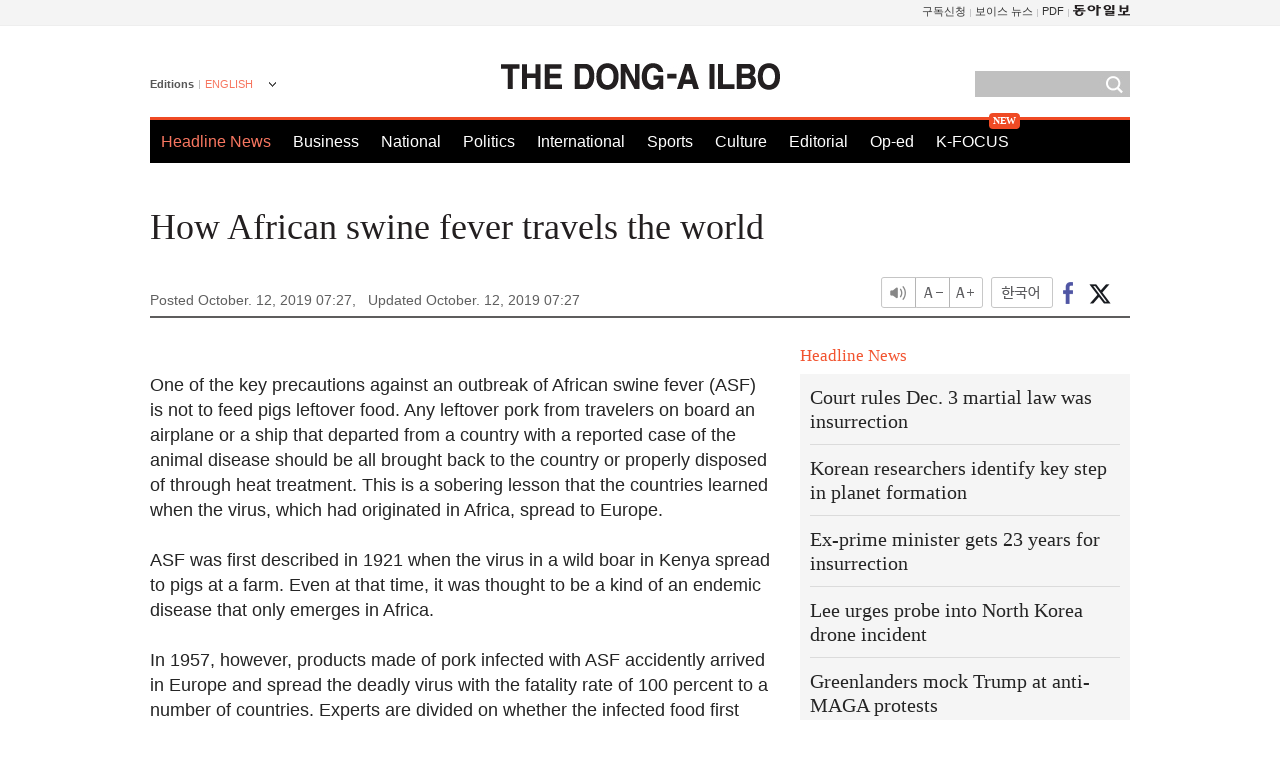

--- FILE ---
content_type: text/html; charset=utf-8
request_url: https://www.google.com/recaptcha/api2/aframe
body_size: 268
content:
<!DOCTYPE HTML><html><head><meta http-equiv="content-type" content="text/html; charset=UTF-8"></head><body><script nonce="qTP8RkgEQ85WI69bt_Kxuw">/** Anti-fraud and anti-abuse applications only. See google.com/recaptcha */ try{var clients={'sodar':'https://pagead2.googlesyndication.com/pagead/sodar?'};window.addEventListener("message",function(a){try{if(a.source===window.parent){var b=JSON.parse(a.data);var c=clients[b['id']];if(c){var d=document.createElement('img');d.src=c+b['params']+'&rc='+(localStorage.getItem("rc::a")?sessionStorage.getItem("rc::b"):"");window.document.body.appendChild(d);sessionStorage.setItem("rc::e",parseInt(sessionStorage.getItem("rc::e")||0)+1);localStorage.setItem("rc::h",'1769123018639');}}}catch(b){}});window.parent.postMessage("_grecaptcha_ready", "*");}catch(b){}</script></body></html>

--- FILE ---
content_type: application/javascript; charset=utf-8
request_url: https://fundingchoicesmessages.google.com/f/AGSKWxW2HpiZZ9ZF3cVFmpBqORvYSXpHsh03hAqUMsYoerdDXS7pFD_3MuzqCQq2d0dxUzDDYayeI19jbVD860R3NX1DloajRpgqEn4BYvsTPuNH1xDz1ziM-lMJaRIyStUNg9UcwhAI2hUIhWdoe0GNbIHBIEeQ4dMmLd_90E4OjbUkg6uSfKhCPU5oI-C-/_/ad_side./ad/listing-/getadframe._adtech./targetingAd.
body_size: -1288
content:
window['9ad7a4ce-75b2-4fe3-bceb-73063f0f8769'] = true;